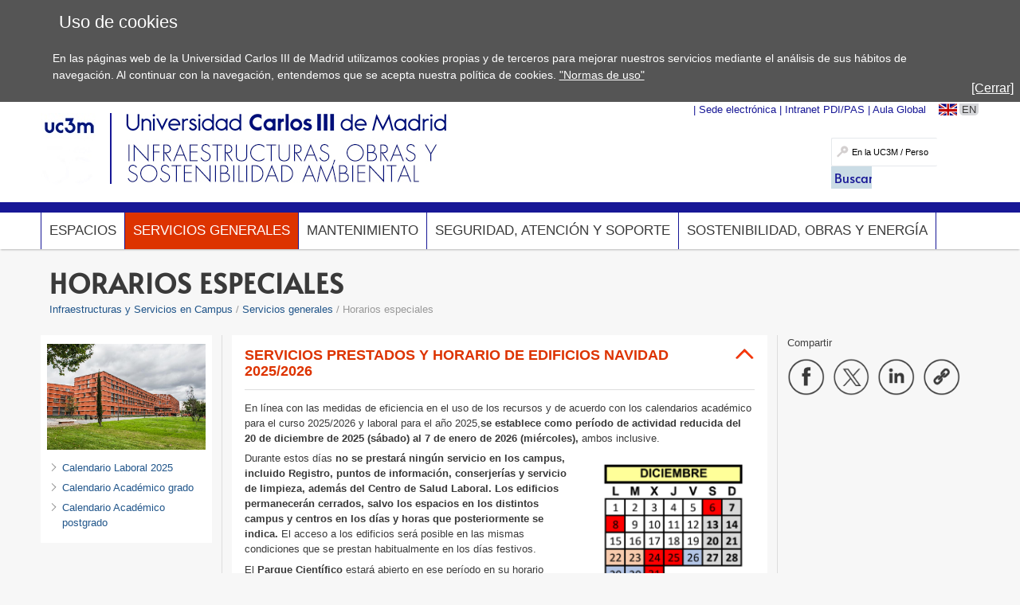

--- FILE ---
content_type: text/html; charset=UTF-8
request_url: https://www.uc3m.es/isec/horarios-especiales?utm_source=Newsletter_uc3m&utm_medium=email&utm_content=06-Junio-2022
body_size: 9917
content:
<!DOCTYPE html>
<html lang="es" xml:lang="es" xmlns="http://www.w3.org/1999/xhtml" class="no-js">
<head>

	<title>Horarios especiales  | UC3M</title>
	<meta http-equiv="Content-Type" content="text/html; charset=utf-8" />
	<meta http-equiv="Content-Language" content="es" />
	<meta name="viewport" content="width=device-width, initial-scale=1, maximum-scale=2"/>
	<meta name="Description" content=""/>
	<meta name="Keywords" content=""/>
	<meta name="Robots" content="Index,Follow"/>
	<meta name="format-detection" content="telephone=no"/>

	
	

	
	
		<meta property="og:url" content='https://www.uc3m.es/isec/horarios-especiales' />
	
	<meta property="og:type" content="website" />
	<meta property="og:title" content='Horarios especiales  | UC3M' />
	<meta property="og:description" content='Contenido compartido desde el sitio web oficial de la Universidad Carlos III de Madrid - www.uc3m.es' />
	
		<meta property="og:image" content='https://www.uc3m.es/ss/Satellite?blobcol=urldata&blobkey=id&blobtable=MungoBlobs&blobwhere=1371565450235&ssbinary=true' />
	

	
	<meta itemprop="name" content='Horarios especiales  | UC3M' />
	<meta itemprop="description" content='Contenido compartido desde el sitio web oficial de la Universidad Carlos III de Madrid - www.uc3m.es' />
	
		<meta itemprop="image" content='https://www.uc3m.es/ss/Satellite?blobcol=urldata&blobkey=id&blobtable=MungoBlobs&blobwhere=1371565450235&ssbinary=true' />
	

	
	<meta name="twitter:card" content="summary_large_image" />
	<meta name="twitter:title" content='Horarios especiales  | UC3M' />
	<meta name="twitter:description" content='Contenido compartido desde el sitio web oficial de la Universidad Carlos III de Madrid - www.uc3m.es' />
	
		<meta name="twitter:image:src" content='https://www.uc3m.es/ss/Satellite?blobcol=urldata&blobkey=id&blobtable=MungoBlobs&blobwhere=1371565450235&ssbinary=true' />
	

	
	
		
		
	

<script type="text/javascript">
			var dataLayer = dataLayer || [];
			dataLayer.push({"idpagina":"1371241325652","tipopagina":"Texto","idioma":"es","site":"Infraestructuras","titulo":"Horarios especiales "});
		</script>

<!-- Google Tag Manager -->
<script>
    (function (w, d, s, l, i) {
        w[l] = w[l] || [];
        w[l].push({
            'gtm.start': new Date().getTime(),
            event: 'gtm.js'
        });
        var f = d.getElementsByTagName(s)[0],
            j = d.createElement(s),
            dl = l != 'dataLayer' ? '&l=' + l : '';
        j.async = true;
        j.src =
            '//www.googletagmanager.com/gtm.js?id=' + i + dl;
        f.parentNode.insertBefore(j, f);
    })(window, document, 'script', 'dataLayer', 'GTM-WSJWMF');
</script>
<!-- End Google Tag Manager -->

	
	<link href='//fonts.googleapis.com/css?family=Marcellus' rel='stylesheet' type='text/css'>
	<link rel="stylesheet" href="/ss/Satellite?pagename=Infraestructuras%2FCSS%2FCSS-Infraestructuras&v=43" type="text/css" media="screen,print" />
	<link rel="stylesheet" href="/ss/Satellite?pagename=Infraestructuras%2FCSS%2FCSS-Tema-Infraestructuras&v=13" type="text/css" media="screen,print" />
	<link rel="stylesheet" href="/ss/Satellite?pagename=Base%2FCSS%2FCSS-SimpleLightbox&v=2" type="text/css" media="screen" />
	<link rel="stylesheet" href="/ss/Satellite?pagename=Base%2FCSS%2FCSS-Nivo-Slider&v=2" type="text/css" media="screen" />
	<link rel="stylesheet" href="/ss/Satellite?pagename=Base%2FCSS%2FCSS-PrettyPhoto&v=2" type="text/css" media="screen" />
	<link rel="stylesheet" href="/ss/Satellite?pagename=Base%2FCSS%2FCSS-Galleria-Classic&v=2" type="text/css" media="screen" />
	<!--[if IE 7]>
		<link rel="stylesheet" href="/ss/Satellite?pagename=Infraestructuras%2FCSS%2FCSS-Infraestructuras-IE7&v=43" type="text/css" media="screen,print" />
	<![endif]-->
	<!--[if IE 8]>
		<link rel="stylesheet" href="/ss/Satellite?pagename=Infraestructuras%2FCSS%2FCSS-Infraestructuras-IE8&v=43" type="text/css" media="screen,print" />
	<![endif]-->
	<link rel="stylesheet" href="/ss/Satellite?pagename=Infraestructuras%2FCSS%2FCSS-Infraestructuras-Print&v=43" type="text/css" media="print" /><link rel="shortcut icon" href="/base/media/base/img/decorativa/img_comunes_favicon/favicon.ico?blobheader=image/x-icon" />
	<script src="/ss/Satellite?pagename=Base%2FJavascript%2FJS-JQuery&v=5" type="text/javascript"></script>
	<script src="/ss/Satellite?pagename=Base%2FJavascript%2FJS-JQueryMobile&v=5" type="text/javascript"></script>
	<script src="/ss/Satellite?pagename=Base%2FJavascript%2FJS-Accordion&v=5" type="text/javascript"></script>
	<script src="/ss/Satellite?pagename=Base%2FJavascript%2FJS-Modernizr&v=5" type="text/javascript"></script>
	<script src="/ss/Satellite?pagename=Base%2FJavascript%2FJS-SimpleLightbox&v=5" type="text/javascript"></script>
	<script src="/ss/Satellite?pagename=Base%2FJavascript%2FJS-Nivo-Slider&v=5" type="text/javascript"></script>
	<script src="/ss/Satellite?pagename=Base%2FJavascript%2FJS-PrettyPhoto&v=5" type="text/javascript"></script>
	<script src="/ss/Satellite?pagename=Base%2FJavascript%2FJS-Galleria&v=5" type="text/javascript"></script>
	<script src="/ss/Satellite?pagename=Base%2FJavascript%2FJS-LazyLoad&v=5" type="text/javascript"></script>
	<script src="/ss/Satellite?pagename=UC3MInstitucional%2FJavascript%2FJS-UC3MInstitucional&v=18" type="text/javascript"></script>
	<script src="https://www.google.com/recaptcha/api.js"></script>
	
</head><body class="minisite  PortadaMiniSite">
<!-- Google Tag Manager (noscript) -->
        <noscript><iframe title="Google Tagmanager" src="//www.googletagmanager.com/ns.html?id=GTM-WSJWMF" height="0" width="0"
        style="display:none;visibility:hidden"></iframe></noscript>
        <!-- End Google Tag Manager (noscript) -->
<div id="avisoCookies" class="padding_2">
			<p class="tituloCookies">Uso de cookies</p>
			<p>En las páginas web de la Universidad Carlos III de Madrid utilizamos cookies propias y de terceros para mejorar nuestros servicios mediante el análisis de sus hábitos de navegación. Al continuar con la navegación, entendemos que se acepta nuestra política de cookies. <a href="/inicio/informacion-legal/politica-cookies">"Normas de uso"</a></p>
			<a id="cierreAviso" href="#">[Cerrar]</a>
		</div><script type="text/javascript">
			var cookiesFirstLoad = document.cookie.indexOf("UC3M_ACEPTA_POLITICA_COOKIES") < 0;
		    var date = new Date();
		    date.setTime(date.getTime() + 34560000000); // 400*24*60*60*1000, 400 days is max
		    document.cookie = "UC3M_ACEPTA_POLITICA_COOKIES" + "=true; expires=" + date.toUTCString() + "; path=/";
	
		    function cookies_page_ready() {
		        if(document.querySelector("html > body > .header-nav") || document.querySelector("html > body.PortadaInstitucional")) {
		            if (cookiesFirstLoad) {
		                var avisoCookies = document.querySelector("#avisoCookies");
		                avisoCookies.classList.add("show-cookies");
		                
		                avisoCookies.querySelector("#cierreAviso").addEventListener("click", function(e) {
		                    e.preventDefault();
		                    avisoCookies.classList.remove("show-cookies");
		                });
		            }
		        } else {
		            // Old sites
		            $("#avisoCookies").hide();
		            $("#avisoCookies").slideDown();
		    
		            $("#avisoCookies").find("#cierreAviso").on("click", function(e) {
		                e.preventDefault();
		                $("#avisoCookies").slideUp();
		            });
		        }
		    }
	
		    if (document.readyState !== "loading") {
		        cookies_page_ready();
		    } else {
		        document.addEventListener("DOMContentLoaded", function () {
		            cookies_page_ready();
		        });
		    }
		</script>
	<div class="container row">

		<div id="header" class="row padding_2">
				<div class="col span_12 logotipo">
					<a href="/inicio" rel="inicio">
<div class="marcoImagen logo "><img alt="UC3M" src="/ss/Satellite?blobcol=urldata&blobkey=id&blobtable=MungoBlobs&blobwhere=1371574075707&ssbinary=true" ></div>
<div class="marcoImagen logomovil "><img alt="UC3M" src="/ss/Satellite?blobcol=urldata&blobkey=id&blobtable=MungoBlobs&blobwhere=1371574079262&ssbinary=true" ></div>
<div class="marcoImagen logomovilsticky noMovil "><img alt="UC3M. Universidad Carlos III de Madrid." src="/ss/Satellite?blobcol=urldata&blobkey=id&blobtable=MungoBlobs&blobwhere=1371573953428&ssbinary=true" ></div>
					</a>
						<a href='/isec/inicio'>
<div class="marcoImagen logoMinisite "><img alt="Universidad Carlos III de Madrid. Infraestructuras, obras y sostenibilidad ambiental" src="/isec/media/isec/img/grande/original/ig_infraestructuras-y-servicios---logo/infraestructuras2-esp.jpg" ></div>
<div class="marcoImagen logoMinisiteMovil "><img alt="Infrastructuras, Obras y Sostenibilidad Ambiental" src="/isec/media/isec/img/grande/original/ig_infraestructuras-y-servicios---logo_movil/infraest.png" ></div><div class="tituloSite noMovil">Infraestructuras y servicios en Campus</div></a>
				</div>
			
		
		<div class="col span_12 noMovil">
			<div  class="accesosDirectos">
					<ul id="idiomas" class="row"><li class="idioma_EN"><a href="/isoc/special-schedule"><span class="notranslate">EN</span></a></li>
					</ul><ul class="enlAcceso row"><li>
							<a  href='https://www.uc3m.gob.es/'><span>Sede electrónica</span></a>
						</li><li>
							<a  href='http://intranet.uc3m.es/'><span>Intranet PDI/PAS</span></a>
						</li><li>
							<a  href='http://aulaglobal.uc3m.es'><span>Aula Global</span></a>
						</li></ul></div>
			<div class="buscador buscadorGeneralCabecera"><form action="/ss/Satellite?c=Page&cid=1371221640719&pagename=Infraestructuras%2FPage%2FResultadosBuscadorGeneral" method="post" accept-charset="UTF-8" id="buscadorGeneral"><INPUT TYPE='HIDDEN' NAME='_authkey_' VALUE='E280E5C9597838832A750A2BF5635B0CA3FCB76292BA7E2B5301AD625E6E6B95EBEAD095C0D53152A00AD50E72758910'><input type="hidden" name="_charset_" value="UTF-8" /><input type="hidden" name="idioma" value="es" /><input type="hidden" name="isVanity" value="false" /><input type="hidden" name="site" value="Infraestructuras" />
					
					<fieldset class="fBuscar">
						<legend>Buscar:</legend>
						<label for="q"></label>
						<input type="text" name="q" id="q" placeholder="En la UC3M / Personas" class="buscar" vanity="false" title="Buscar en la UC3M / Personas"/>
						<div class="fBuscarEn">
							<legend>Buscar en:</legend>
							<input id="buscarUc3m" type="radio" name="buscarEn" value="uc3m" checked="checked" title='en la UC3M'/>
							<label for="buscarUc3m">en la UC3M</label>
							<input id="buscarPersonas" type="radio" name="buscarEn" value="personas" title='Personas'/>
							<label for="buscarPersonas">Personas</label>
						</div>
						<input class="botonBuscar" type="submit" value="Buscar" name="buscar" id="submitBuscadorGeneral" />
					</fieldset>
				</form>
				
				


                    <script>
                        function old_general_search_page_ready() {
                            if(!document.querySelector("html > body > .header-nav") && !document.querySelector("html > body.PortadaInstitucional")) {
                                $("#buscadorGeneral").submit(function () {
                                    if ($("#buscarUc3m:checked").length) {
                                        $("#buscadorGeneral").attr("action", $("#buscadorGeneral").attr("action") + "&q=" + encodeURIComponent($("#q").val()));
                                        $("#q").attr("disabled", "disabled");
                                    }
                                });
                            }
                        }
                    </script>                    
                    
				<script>
					if (document.readyState !== "loading") {
					    old_general_search_page_ready();
					} else {
					    document.addEventListener("DOMContentLoaded", function () {
					        old_general_search_page_ready();
					    });
					}
				</script>
				</div>
</div></div><div id="nav" class="row padding_2 menuHor">
	<div class="col menu"><ul><li><a href="/isec/espacios">Espacios</a></li><li class="activo"><a href="/isec/servicios-generales">Servicios generales</a></li><li><a href="/isec/mantenimiento">Mantenimiento</a></li><li><a href="/isec/centro-atencion-y-soporte">Seguridad, Atención y Soporte</a></li><li><a href="/isec/prevencion-sostenibilidad-nueva">Sostenibilidad, Obras y Energía</a></li></ul>
					<a href="#" class="buttonMenu2">Y ADEMÁS...</a>
					<div class="menuMovil2">
						<a href="#" class="flechasAtras"><span class="oculto">Volver a menú</span></a>
					</div>
					</div>
			<a href="#" id="pullSearch" class="col movil_span_12"><img src="/base/media/base/img/decorativa/img_comunes_iconbuscar/image.png" alt=""/><span class="searchMenu">BUSCAR</span></a>
			<a href="#" id="pull" class="col movil_span_12"><span class="openMenu">MENÚ</span><span class="closeMenu">CERRAR</span><img src="/base/media/base/img/decorativa/img_comunes_iconmenu/menu.png" alt="MENÚ"/></a>
			
		</div>
		<div class="backMenu"></div>
		<div id="content" class="row padding_2">
		<div class="contTitulo row">
			<h1>Horarios especiales </h1>
			<ul class="migasPan"><li class="first"><a href="/isec/inicio">Infraestructuras y Servicios en Campus</a></li><li><a href="/isec/servicios-generales">Servicios generales</a></li><li>Horarios especiales </li></ul>

		</div><div class="contCentral row"><div class="col span_5 cont_1_4_i">
<div class="row cajaIzquierda   ">
<img  alt="Horarios especiales" src="/isec/media/isec/img/mediana/reducida/im_horarios-especiales/1371282974641.jpg" /><ul>
	<li><a href="https://www.uc3m.es/pas/calendario-laboral">Calendario Laboral 2025</a></li>
	<li><a href="https://www.uc3m.es/grado/informacion-practica/calendarios-horarios">Calendario Acad&eacute;mico grado</a></li>
	<li><a href="https://www.uc3m.es/postgrado/calendario">Calendario Acad&eacute;mico postgrado</a></li>
</ul>
</div></div><div class="col span_14 cont_2_4">
<div class="row marcoLiso texto"><div class="desplegable desplegado"><div class="marcoParrafo" id="pstrongstylefontfamilyalatasansseriffontsizemin15em4vwfontweightboldmarginblock1emtextallinecenterserviciosprestadosyhorariodeedificiosnavidad20252026strongp">
                    <h2><p><strong style="font-family:'Alata',sans-serif; font-size:min(1.5em, 4vw); font-weight:bold; margin-block:1em; text-alline:center;">SERVICIOS PRESTADOS Y HORARIO DE EDIFICIOS NAVIDAD 2025/2026 </strong></p></h2>
                    </div></div><p>En l&iacute;nea con las medidas de eficiencia en el uso de los recursos y de acuerdo con los calendarios acad&eacute;mico para el curso 2025/2026 y laboral para el a&ntilde;o 2025,<strong>se establece como per&iacute;odo de actividad reducida del 20 de diciembre de 2025 (s&aacute;bado) al 7 de enero de 2026 (mi&eacute;rcoles),</strong> ambos inclusive.</p>

<p>
<div class="marcoImagen  imgListaDer col movil_span_8 "><img alt="SERVICIOS PRESTADOS Y HORARIO DE EDIFICIOS" src="/isec/media/isec/img/grande/original/ig_navidad/unnamed.png" ></div></p>

<p>Durante estos d&iacute;as <strong>no se prestar&aacute; ning&uacute;n servicio en los campus, incluido Registro, puntos de informaci&oacute;n, conserjer&iacute;as y servicio de limpieza, adem&aacute;s del Centro de Salud Laboral. Los edificios permanecer&aacute;n cerrados, salvo los espacios en los distintos campus y centros en los d&iacute;as y horas que posteriormente se indica.</strong> El acceso a los edificios ser&aacute; posible en las mismas condiciones que se prestan habitualmente en los d&iacute;as festivos.</p>

<p>El <strong>Parque Cient&iacute;fico</strong> estar&aacute; abierto en ese per&iacute;odo en su horario habitual durante los d&iacute;as laborables. La iluminaci&oacute;n estar&aacute; activada en su horario normal y la calefacci&oacute;n funcionar&aacute; hasta las 16 horas.</p>

<p>Adem&aacute;s, el<strong> Servicio de Inform&aacute;tica y Comunicaciones</strong> llevar&aacute; a cabo la <strong>monitorizaci&oacute;n remota de los servicios inform&aacute;ticos cr&iacute;ticos ofrecidos en red de 9 a 15 horas durante el periodo de actividad reducida de la Universidad &nbsp;(d&iacute;as laborables: 22, 23, 26, 29, 30 de diciembre y 2, 5 y 7 de enero)</strong>. Si hubiera un problema grave en ese horario, y no pudiera resolverse a distancia, se desplazar&aacute;n a la universidad los t&eacute;cnicos de guardia para restablecer el servicio afectado. Si el problema sucediera fuera de ese horario, se atender&aacute; presencialmente el siguiente d&iacute;a laboral.</p>

<p>Si se detectase alg&uacute;n fallo cr&iacute;tico en los servicios durante este periodo se podr&aacute; notificar a sdic-avisos-guardia@listserv.uc3m.es.</p>
</div>
<div class="row marcoLiso texto"><div class="desplegable replegado"><div class="marcoParrafo" id="pstrongstylefontfamilyalatasansseriffontsizemin15em4vwfontweightboldmarginblock1emtextallinecenter2horariooficinasdeestudiantesdegradoypostgradostrongp">
                    <h2><p><strong style="font-family:'Alata',sans-serif; font-size:min(1.5em, 4vw); font-weight:bold; margin-block:1em; text-alline:center;">2. HORARIO OFICINAS DE ESTUDIANTES DE GRADO Y POSTGRADO </strong></p></h2>
                    </div></div><p>Las Oficinas de Estudiantes de Grado y Postgrado<strong> permanecer&aacute;n cerradas durante todo el per&iacute;odo navide&ntilde;o</strong> (del 20 de diciembre al 7 de enero). Tampoco prestar&aacute; servicio el tel&eacute;fono de informaci&oacute;n acad&eacute;mica a estudiantes.</p>
</div>
<div class="row marcoLiso texto"><div class="desplegable replegado"><div class="marcoParrafo" id="pstrongstylefontfamilyalatasansseriffontsizemin15em4vwfontweightboldmarginblock1emtextallinecenter3horariodeaperturadebibliotecasstrongp">
                    <h2><p><strong style="font-family:'Alata',sans-serif; font-size:min(1.5em, 4vw); font-weight:bold; margin-block:1em; text-alline:center;">3. HORARIO DE APERTURA DE BIBLIOTECAS</strong></p></h2>
                    </div></div><table border="1" cellpadding="1" cellspacing="1">
	<thead>
		<tr>
			<th align="center" colspan="5" scope="col"><strong>HORARIO BIBLIOTECAS</strong></th>
		</tr>
		<tr>
			<td align="center"><strong>Fechas</strong></td>
			<td align="center"><strong>Getafe</strong></td>
			<td align="center"><strong>Legan&eacute;s</strong></td>
			<td align="center"><strong>Colmenarejo</strong></td>
			<td align="center"><strong>Madrid-Puerta de Toledo</strong></td>
		</tr>
	</thead>
	<tbody>
		<tr>
			<td><strong>Del 20 de diciembre al 2 de enero</strong></td>
			<td align="center" colspan="4">CERRADAS</td>
		</tr>
		<tr>
			<td align="center"><strong>D&iacute;as 3, 4 y 5 de enero</strong></td>
			<td align="center">Abierta Biblioteca Humanidades de 9 a 21 h.<br />
			Cerrada Biblioteca Ciencias Sociales y Jur&iacute;dicas</td>
			<td align="center">Abierta de 9 a 21 h.</td>
			<td align="center">CERRADA</td>
			<td align="center">CERRADA</td>
		</tr>
		<tr>
			<td><strong>6 de enero</strong></td>
			<td text-alline:center; colspan="4">CERRADAS</td>
		</tr>
		<tr>
			<td><strong>7 de enero</strong></td>
			<td>&nbsp;Abierta Biblioteca de Humanidades de &nbsp;9 a 21 h.<br />
			Cerrada Biblioteca Ciencias Sociales y Jur&iacute;dica</td>
			<td>Abierta de 9 a 21 h.</td>
			<td>Abierta de 9 a 21 h.</td>
			<td>CERRADA</td>
		</tr>
		<tr>
			<td><strong>Del 8 al 18 de enero (per&iacute;odo de ex&aacute;menes)</strong></td>
			<td>Biblioteca Humanidades abierta de 9 a 21 h.<br />
			Biblioteca Ciencias Sociales y Jur&iacute;dicas abierta de lunes a viernes de 9 a 21 h. S&aacute;bados y domingos cerrada</td>
			<td>Abierta de 9 a 21 h.</td>
			<td>Abierta de 9 a 21 h.</td>
			<td>Abierta de L. a V. de 9 a 21 h.<br />
			S&aacute;bados y domingos cerrado</td>
		</tr>
		<tr>
			<td><strong>A partir del 19 de enero</strong></td>
			<td align="center" colspan="4">Horario habitual</td>
		</tr>
	</tbody>
</table>

<p><strong>Pr&eacute;stamo de Vacaciones de Navidad del 11 de diciembre hasta el 12 de enero.</strong></p>
</div>
<div class="row marcoLiso texto"><div class="desplegable replegado"><div class="marcoParrafo" id="pstrongstylefontfamilyalatasansseriffontsizemin15em4vwfontweightboldmarginblock1emtextallinecenter4horarioaulasinformaticasstrongp">
                    <h2><p><strong style="font-family:'Alata',sans-serif; font-size:min(1.5em, 4vw); font-weight:bold; margin-block:1em; text-alline:center;">4. HORARIO AULAS INFORMÁTICAS</strong></p></h2>
                    </div></div><p>Las aulas inform&aacute;ticas <strong>permanecer&aacute;n cerradas del 20 de diciembre al 7 de enero, ambos inclusive.</strong></p>

<p>Desde el aula virtual 24 horas, se podr&aacute; hacer uso, a trav&eacute;s de cualquier ordenador, de la mayor&iacute;a de las aplicaciones del entorno de las aulas inform&aacute;ticas generales, as&iacute; como de los escritorios personalizados.</p>

<p>M&aacute;s informaci&oacute;n en:<a href="http://https://aulavirtual.uc3m.es"> https://aulavirtual.uc3m.es</a></p>
</div>
<div class="row marcoLiso texto"><div class="desplegable replegado"><div class="marcoParrafo" id="pstrongstylefontfamilyalatasansseriffontsizemin15em4vwfontweightboldmarginblock1emtextallinecenter5horarioregistrogeneralstrongp">
                    <h2><p><strong style="font-family:'Alata',sans-serif; font-size:min(1.5em, 4vw); font-weight:bold; margin-block:1em; text-alline:center;">5.HORARIO REGISTRO GENERAL</strong></p></h2>
                    </div></div><p>El registro presencial <strong>permanecer&aacute; cerrado entre el 20 de diciembre y el 7 de enero, ambos inclusive.&nbsp;</strong></p>

<p>El registro electr&oacute;nico estar&aacute; disponible 24 horas al d&iacute;a todos los d&iacute;as desde la Sede Electr&oacute;nica en la siguiente direcci&oacute;n: <a href="https://sede.uc3m.es/instancia-general.">https://sede.uc3m.es/instancia-general.</a></p>
</div>
<div class="row marcoLiso texto"><div class="desplegable replegado"><div class="marcoParrafo" id="pstrongstylefontfamilyalatasansseriffontsizemin15em4vwfontweightboldmarginblock1emtextallinecenter6sedeelectronicastrongp">
                    <h2><p><strong style="font-family:'Alata',sans-serif; font-size:min(1.5em, 4vw); font-weight:bold; margin-block:1em; text-alline:center;">6.SEDE ELECTRÓNICA</strong></p></h2>
                    </div></div><p>Estar&aacute; disponible 24 horas al d&iacute;a todos los d&iacute;as en la p&aacute;gina web <a href="https://sede.uc3m.es">https://sede.uc3m.es</a>.&nbsp; A trav&eacute;s de la <strong>Sede Electr&oacute;nica de la Universidad</strong> se podr&aacute;n realizar diversas actuaciones administrativas o acceder a diferentes servicios de la Universidad.</p>

<p>Los d&iacute;as inh&aacute;biles ser&aacute;n los establecidos por la Administraci&oacute;n General del Estado, la Comunidad de Madrid y los Ayuntamientos en los que se ubican los distintos campus.</p>
</div>
<div class="row marcoLiso texto"><div class="desplegable replegado"><div class="marcoParrafo" id="pstrongstylefontfamilyalatasansseriffontsizemin15em4vwfontweightboldmarginblock1emtextallinecenter7actividadesculturalesydeportivasyorientacionaestudiantesstrongp">
                    <h2><p><strong style="font-family:'Alata',sans-serif; font-size:min(1.5em, 4vw); font-weight:bold; margin-block:1em; text-alline:center;">7.ACTIVIDADES CULTURALES Y DEPORTIVAS Y ORIENTACIÓN A ESTUDIANTES</strong></p></h2>
                    </div></div><h3><strong>Horarios del Centro de Orientaci&oacute;n a Estudiantes en los campus (d&iacute;as laborables)</strong></h3>

<p>Permanecer&aacute;n cerrados del 20 de diciembre al 7 de enero (inclusive).</p>

<h3><strong>Horario de atenci&oacute;n al p&uacute;blico en el centro deportivo:</strong></h3>

<p><strong>Campus de Legan&eacute;s</strong></p>

<ul>
	<li>De lunes a viernes de 11 a 15 h.</li>
	<li>De lunes a jueves de 16 a 17:30 h.</li>
</ul>

<p>Durante el periodo de vacaciones de Navidad (del 20 de diciembre al 7 de enero) el mostrador UC3M permanecer&aacute; cerrado. Cualquier necesidad podr&aacute; ser atendida en el mostrador BE ONE.</p>

<p><strong>Campus de Getafe</strong></p>

<ul>
	<li>De lunes a jueves de 12 a 20 h&nbsp;</li>
	<li>Viernes de 12 a 15 h.</li>
</ul>

<p>Durante el periodo de vacaciones de Navidad (del 20 de diciembre al 7 de enero) el mostrador UC3M permanecer&aacute; cerrado. Cualquier necesidad podr&aacute; ser atendida en el mostrador BE ONE.</p>

<h4><a href="https://www.uc3m.es/ss/Satellite/Deporte/es/TextoDosColumnas/1371222658417/"><strong>Centro Deportivo Alfredo Di St&eacute;fano (Campus de LEGAN&Eacute;S):</strong></a></h4>

<p>Permanecer&aacute; <strong>CERRADO los d&iacute;as 24, 25, 31 de diciembre y 1 y 6 de enero. </strong>El resto de los d&iacute;as abrir&aacute; en su horario habitual:</p>

<ul>
	<li>De lunes a viernes de 8 a 22:30 h</li>
	<li>S&aacute;bados de 9 a 14.30 h y de 17 a 21 h.</li>
	<li>Domingos de 9 a 15 h</li>
</ul>

<p>Del <strong>20 de diciembre al 7 de enero </strong>se <strong>suspender&aacute;n las actividades dirigidas</strong>, pero los d&iacute;as que est&eacute; la instalaci&oacute;n abierta todas las personas inscritas podr&aacute;n hacer uso de la sala de fitness o piscina en el horario de su actividad.</p>

<p><strong>Sala de fitness I (1&ordf; Planta):</strong> habr&aacute; atenci&oacute;n de personal t&eacute;cnico del programa universitario en horario de 12 a 15h, los d&iacute;as 22, 23, 26, 29, 30 de diciembre y 2, 5 y 7 de enero. En el resto de horas se utilizar&aacute; la <strong> sala de fitness II (2&ordf; planta).</strong></p>

<h4><a href="https://www.uc3m.es/ss/Satellite/Deporte/es/TextoDosColumnas/1371222597283/"><strong>Centro Deportivo UC3M - Seve Ballesteros, polideportivo Ignacio Pinedo y pistas exteriores Campus de GETAFE:</strong></a></h4>

<p>Permanecer&aacute; <strong>CERRADO los d&iacute;as 24, 25, 31 de diciembre y 1 y 6 de enero. </strong>El resto de los d&iacute;as abrir&aacute; en su horario habitual:</p>

<ul>
	<li>De lunes a viernes de 7:15 a 23 h</li>
	<li>S&aacute;bados de 9 a 21 h.</li>
	<li>Domingos de 9 a 15 h</li>
</ul>

<p>Del <strong>20 de diciembre al 7 de enero </strong>se suspender&aacute;n las actividades dirigidas, pero todas las personas inscritas podr&aacute;n hacer uso de la sala de fitness o de la piscina en el horario de su actividad.</p>

<p>En la <strong>sala de fitness</strong> &nbsp;habr&aacute; atenci&oacute;n de personal t&eacute;cnico del programa universitario en horario de 17 a 20h, los d&iacute;as 22, 23, 26, 29 y 30 de diciembre y 2, 5&nbsp; y 7 de enero.</p>
</div>
<div class="row marcoLiso texto"><div class="desplegable replegado"><div class="marcoParrafo" id="pstrongstylefontfamilyalatasansseriffontsizemin15em4vwfontweightboldmarginblock1emtextallinecenter8horarioconserjeriasstrongp">
                    <h2><p><strong style="font-family:'Alata',sans-serif; font-size:min(1.5em, 4vw); font-weight:bold; margin-block:1em; text-alline:center;">8.HORARIO CONSERJERÍAS </strong></p></h2>
                    </div></div><p><strong>Permanecer&aacute;n cerradas entre el 20 de diciembre y el 7 de enero,</strong> ambos inclusive.</p>
</div>
<div class="row marcoLiso texto"><div class="desplegable replegado"><div class="marcoParrafo" id="pstrongstylefontfamilyalatasansseriffontsizemin15em4vwfontweightboldmarginblock1emtextallinecenter9horariodecierredepuertasstrongp">
                    <h2><p><strong style="font-family:'Alata',sans-serif; font-size:min(1.5em, 4vw); font-weight:bold; margin-block:1em; text-alline:center;">9.HORARIO DE CIERRE DE PUERTAS</strong></p></h2>
                    </div></div><p><strong>RECINTO DE RECTORADO Y FACULTAD DE CIENCIAS SOCIALES Y JUR&Iacute;DICAS:</strong></p>

<ul>
	<li><strong>D&iacute;a 19 de diciembre:</strong> horario habitual.</li>
	<li><strong>Del 20 de diciembre al 7 de enero: </strong>cerrado.</li>
	<li><strong>A partir del 8 de enero:</strong> horario habitual.</li>
</ul>

<p><strong>RECINTO DE LA FACULTAD DE HUMANIDADES Y ACCESO AL EDIFICIO CARMEN MART&Iacute;N GAITE (Edificio 18):&nbsp;&nbsp;</strong></p>

<ul>
	<li><strong>D&iacute;a 19 de diciembre:</strong> horario habitual.</li>
	<li><strong>Del 20 de diciembre al 2 de enero y 6 de enero:</strong>&nbsp;cerrado.</li>
	<li><strong>3, 4, 5, y 7 de enero:&nbsp;</strong>Cerrado, salvo el acceso a la Biblioteca de la Facultad de Humanidades, Comunicaci&oacute;n y Documentaci&oacute;n. Permanecer&aacute; abierta la siguiente puerta para facilitar el acceso al recinto en el que se ubica el edificio Carmen Mart&iacute;n Gaite (edificio 18):</li>
</ul>

<table border="1" cellpadding="1" cellspacing="1">
	<tbody>
		<tr>
			<td><strong>PUERTA</strong></td>
			<td><strong>APERTURA</strong></td>
			<td><strong>CIERRE&nbsp;</strong></td>
		</tr>
		<tr>
			<td>Puerta de la C/Madrid 135&nbsp;</td>
			<td>8:45 h.&nbsp;</td>
			<td>21:15 h.</td>
		</tr>
	</tbody>
</table>

<p><strong>Estar&aacute; abierto el acceso central al edificio Carmen Mart&iacute;n Gaite en id&eacute;ntico horario.</strong></p>

<ul>
	<li><strong>A partir del 8 de enero: </strong>horario habitual; apertura en fines de semana del acceso a la Biblioteca de Humanidades, Comunicaci&oacute;n y Documentaci&oacute;n hasta el 18 de enero.</li>
</ul>

<p><strong>RECINTO DE LA ESCUELA POLIT&Eacute;CNICA SUPERIOR</strong></p>

<ul>
	<li><strong>D&iacute;a 19 de diciembre: </strong>horario habitual.</li>
	<li><strong>Del 20 de diciembre al 2 de enero y 6 de enero: </strong>cerrado.</li>
	<li><strong>D&iacute;as 3, 4, 5 y 7&nbsp; de enero:</strong> cerrado. Permanecer&aacute; abierto el edificio Rey Pastor (Biblioteca) en el horario de prestaci&oacute;n del servicio en Biblioteca (de 9 a 21 h).</li>
	<li><strong>A partir del 8 de enero: </strong>horario habitual; apertura en fines de semana del edificio Rey Pastor (Biblioteca) en el horario de prestaci&oacute;n del servicio en Biblioteca hasta el 18 de enero.</li>
</ul>

<p><strong>RECINTO DEL CAMPUS DE COLMENAREJO</strong></p>

<ul>
	<li><strong>D&iacute;a 19 de diciembre</strong>: horario habitual.</li>
	<li><strong>Del 20 de diciembre al 7 de enero: </strong>cerrado.</li>
	<li><strong>7 de enero:</strong> apertura del campus para acceso a Biblioteca en horario de 9 a 21.</li>
	<li><strong>A partir del 8 de enero</strong>: horario habitual; apertura en fines de semana del acceso al edificio de la Biblioteca en el horario de prestaci&oacute;n del servicio en Biblioteca hasta el 18 de enero.</li>
</ul>

<p><strong>RECINTO DEL CAMPUS MADRID-PUERTA DE TOLEDO</strong></p>

<ul>
	<li><strong>D&iacute;a 19 de diciembre:</strong> horario habitual.</li>
	<li><strong>Del 20 de diciembre al 7 de enero: </strong>cerrado.</li>
	<li><strong>A partir del 8 de enero</strong>: horario habitual.</li>
</ul>
</div>
<div class="row marcoLiso texto"><div class="desplegable replegado"><div class="marcoParrafo" id="pstrongstylefontfamilyalatasansseriffontsizemin15em4vwfontweightboldmarginblock1emtextallinecenter10prestaciondeserviciosespecificosenloscampusstrongp">
                    <h2><p><strong style="font-family:'Alata',sans-serif; font-size:min(1.5em, 4vw); font-weight:bold; margin-block:1em; text-alline:center;">10.PRESTACIÓN DE SERVICIOS ESPECÍFICOS EN LOS CAMPUS</strong></p></h2>
                    </div></div><h3><strong>LUZ Y CALEFACCI&Oacute;N</strong></h3>

<p>Desde el <strong>20 de diciembre hasta el 7 de enero</strong>, la calefacci&oacute;n y la luz permanecer&aacute;n apagadas de forma general, salvo en el Parque Cient&iacute;fico (d&iacute;as laborables) y en los espacios que est&eacute;n abiertos durante este per&iacute;odo de actividad reducida (Bibliotecas). En todo caso<strong>, funcionar&aacute;n los enchufes de conexi&oacute;n de los equipos inform&aacute;ticos y otro equipamiento t&eacute;cnico.</strong> El servicio de seguridad NO est&aacute; autorizado a poner en funcionamiento la luz de los pasillos, despachos y aulas, salvo autorizaci&oacute;n previa.&nbsp;</p>

<p><strong>Si alg&uacute;n usuario necesitase que se ilumine alg&uacute;n despacho o laboratorio de forma justificada y durante un tiempo limitado, deber&aacute; enviar una incidencia al Centro de Atenci&oacute;n y SOporte (CASO)</strong> indicando el espacio, fecha, horario y nombre de las personas que necesitan iluminaci&oacute;n y justificaci&oacute;n de la necesidad. Podr&aacute; hacerlo a trav&eacute;s de alguno de los siguientes medios:<strong> tel&eacute;fono 6200 (91 624 6200 si llamas desde fuera de la universidad), a trav&eacute;s del <a href="https://contacta.uc3m.es">portal CONTACTA</a>, o enviando una solicitud a trav&eacute;s del correo electr&oacute;nico a <a href="mailto:caso@uc3m.es">caso@uc3m.es</a>, hasta el 15 de diciembre, inclusive. </strong>Ser&aacute; <strong>necesario que adjunte la autorizaci&oacute;n firmada por el Director de Departamento o Unidad Administrativa, justificando la necesidad.&nbsp;</strong></p>

<h3><strong>OTROS SERVICIOS GENERALES</strong></h3>

<p>Los servicios prestados <strong>durante los d&iacute;as laborables</strong> del 23 de diciembre al 8 de enero ser&aacute;n los siguientes:</p>

<table align="center" border="1" cellpadding="1" cellspacing="1">
	<tbody>
		<tr>
			<td><strong>SERVICIOS</strong></td>
			<td><strong>DETALLE DEL SERVICIO A REALIZAR</strong></td>
		</tr>
		<tr>
			<td><strong>CAFETER&Iacute;A</strong></td>
			<td>
			<p>Cerradas desde el 20 de diciembre hasta el 7 de enero.</p>

			<p>Parque Cient&iacute;fico: Horario habitual los d&iacute;as laborables desde el 20 de diciembre hasta el 7 de enero (de 8 a 16 h).</p>
			</td>
		</tr>
		<tr>
			<td><strong>CENTROS DE REPROGRAF&Iacute;A</strong><em> <strong>LIBRER&Iacute;A PAPELER&Iacute;A</strong><em> </em></em></td>
			<td>Cerrados desde el<strong> 20 de diciembre hasta el 7 de enero.</strong></td>
		</tr>
		<tr>
			<td><strong>BANCO</strong></td>
			<td><strong>LEGAN&Eacute;S</strong>: cerrado.<br />
			<strong>GETAFE:</strong><em><strong> </strong>cerrado.</em></td>
		</tr>
		<tr>
			<td><strong>AGENCIA DE VIAJES</strong></td>
			<td>Se prestar&aacute; servicio de guardia, mediante Teletrabajo, de 9:00 a 15:00 h. En los siguientes correos:<br />
			unicarlosiii@viajeseci.es / uc3mleganes@viajeseci.es</td>
		</tr>
		<tr>
			<td><strong>SERVICIO DE MENSAJER&Iacute;A</strong></td>
			<td>De forma general:&nbsp;<strong>sin servicio entre el 20 de diciembre y el 7 de enero.</strong><br />
			<em><strong>Parque Cient&iacute;fico</strong>:</em> las empresas deber&aacute;n llamar a sus servicios de mensajer&iacute;a.</td>
		</tr>
		<tr>
			<td><strong>ATENCI&Oacute;N DE INCIDENCIAS (CASO)</strong></td>
			<td><strong>No prestar&aacute; servicio del 20 de diciembre hasta el 7 de enero, ambos inclusive</strong> (tel&eacute;fono 6200). Tampoco prestar&aacute; servicio el tel&eacute;fono de informaci&oacute;n acad&eacute;mica a estudiantes y futuros estudiantes (tel&eacute;fono 6000) ni la centralita.</td>
		</tr>
		<tr>
			<td><strong>CALEFACCI&Oacute;N</strong></td>
			<td>Solamente funcionar&aacute; la calefacci&oacute;n en las Bibliotecas en su horario espec&iacute;fico de apertura y el Parque Cient&iacute;fico en los horarios especificados.</td>
		</tr>
		<tr>
			<td><strong>LIMPIEZA</strong></td>
			<td>Se prestar&aacute; servicio de limpieza &uacute;nicamente en los espacios abiertos para acceso de la comunidad universitaria y en el Parque Cient&iacute;fico en los horarios especificados.</td>
		</tr>
		<tr>
			<td><strong>SEGURIDAD</strong></td>
			<td>Servicio habitual 24 horas. No se recoger&aacute;n paquetes durante este per&iacute;odo.</td>
		</tr>
		<tr>
			<td><strong>CENTRO SALUD LABORAL</strong></td>
			<td>Permanecer&aacute; cerrado durante todo el per&iacute;odo.</td>
		</tr>
	</tbody>
</table>
</div></div><div class="col span_5 cont_1_4_d"><div class="row enlHerramientas navegacionMovil menuAdemas"><span class="compartir">Compartir</span>
		<ul id="compartirContenido" class="marcoLiso">
			<li><a href="#" class='compartirFB' target="_blank"><img alt="Compartir en Facebook" src='/base/media/base/img/decorativa/img_comunes_iconocompartirfb/compartir-facebook.png'></a></li>
			<li><a href="#" class='compartirTW' target="_blank"><img alt="Compartir en Twitter" src='/base/media/base/img/decorativa/img_comunes_iconocompartirtw/compartir-x.png'></a></li>
			<li><a href="#" class='compartirLI' target="_blank"><img alt="Compartir en LinkedIn" src='/base/media/base/img/decorativa/img_comunes_iconocompartirli/compartir-linkedin.png'></a></li>
			<li><a href="#" class='compartirURL copy-message-link'><div class="copy-message-wrapper"><div class="copy-message"><span>Enlace copiado</span></div><div class="copy-arrow"></div></div><img alt="Copiar URL" src='/base/media/base/img/decorativa/img_comunes_iconocompartirurl/compartir-enlace.png'></a></li>
		</ul>
	</div>

					<script type="text/javascript">
						$(function() {
							//se obtienen todos los estilos que se han de mostrar para imprimir
							var listaElementosPrint_1371241325652 = $("head").children("link[media='print']");
						});
					</script></div></div></div>
		<div id="footer" class="row padding_2">
	 		<div class="col span_21 pie_UC3M">
	 			<ul class="enlAcceso">
					<li>
						<a  href='/inicio/contacta'><span>Contacta</span></a>
					</li>
					<li>
						<a  href='/inicio/accesibilidad'><span>Accesibilidad</span></a>
					</li>
					<li>
						<a  href='/conocenos/contratos-perfil-contratante-convenios-contratos'><span>Perfil del Contratante</span></a>
					</li>
					<li>
						<a  href='/inicio/informacion-legal'><span>Información Legal</span></a>
					</li>
				</ul>
<div class="marcoImagen logoCopyright "><img alt="© Universidad Carlos III de Madrid" src="/ss/Satellite?blobcol=urldata&blobkey=id&blobtable=MungoBlobs&blobwhere=1371579085268&ssbinary=true" ></div>
			</div>
<div class="marcoImagen col span_3 pie_UC3M logoAnagrama noMovil "><img alt="UC3M" src="/ss/Satellite?blobcol=urldata&blobkey=id&blobtable=MungoBlobs&blobwhere=1371552353708&ssbinary=true" ></div></div>
	</div>
</body>
</html>


--- FILE ---
content_type: text/css; charset=UTF-8
request_url: https://www.uc3m.es/ss/Satellite?pagename=Infraestructuras%2FCSS%2FCSS-Tema-Infraestructuras&v=13
body_size: 4747
content:


/* estilos generales */

#content h1, h2, h3, h4, h5, h6, caption, legend,
#content .h1, .h2, .h3, .h4, .h5, .h6 {
	color: #DD3300;
	font-family: Helvetica, Calibri, Arial, sans-serif;
}

.h1, .h2, .h3, .h4, .h5, .h6{
	display:block;
}

h1 a, h2 a, h3 a, h4 a, h5 a, h6 a,
.h1 a, .h2 a, .h3 a, .h4 a, .h5 a, .h6 a{
	color: #000000;
}

h1 a:hover, h2 a:hover, h3 a:hover, h4 a:hover, h5 a:hover, h6 a:hover, .contenedorBoton a:hover,
.h1 a:hover, .h2 a:hover, .h3 a:hover, .h4 a:hover, .h5 a:hover, .h6 a:hover {
	color: #DD3300;
}

.contacta h1 a,.contacta h2 a,.contacta h3 a,.contacta h4 a,.contacta h5 a,.contacta h6 a{
	color: #20558a;
}

.contacta h1 a:hover,.contacta h2 a:hover,.contacta h3 a:hover,.contacta h4 a:hover,.contacta h5 a:hover,.contacta h6 a:hover{
	color: #639ec8;
}

blockquote {
    color: #DD3300;
}

input[type="submit"]{
	 background-color: #d0d0d0;
	 color: #3a3a3a;
	 box-shadow: none;
	 -moz-box-shadow: none;
	 -webkit-box-shadow: none;
	 background-image: none;
	 filter:  progid:DXImageTransform.Microsoft.gradient(Enabled=false);
	 padding-right:10px;
	 border: 0;
	border-radius: 0;
	-moz-border-radius: 0;
	-webkit-border-radius: 0;
}

input[type="submit"]:hover{
    background-color: #757575;
    color: #fff;
    box-shadow: none;
    -moz-box-shadow: none;
    -webkit-box-shadow: none;
    background-image: none;
    filter:  progid:DXImageTransform.Microsoft.gradient(Enabled=false);
}

.marcoSombra {
    border: 0;
    padding: 0px; /*Inner border size*/
    background: none; /*Inner border color*/
    -webkit-box-shadow: none;
    -moz-box-shadow: none;
    box-shadow: none;
    /*ie7*/
	filter: progid:DXImageTransform.Microsoft.Shadow(Enabled=false);
    /*ie8*/
	-ms-filter: "progid:DXImageTransform.Microsoft.Shadow(Enabled=false)";
}

.marcoLiso, .cajaIzquierda, .cajaDerecha {
    border: 0;
}

.cajaDerecha h1, .cajaDerecha h2, .cajaDerecha h3, .cajaDerecha h4, .cajaDerecha h1 a, .cajaDerecha h2 a, .cajaDerecha h3 a, .cajaDerecha h4 a, .cajaDerecha h1 a:hover, .cajaDerecha h2 a:hover, .cajaDerecha h3 a:hover, .cajaDerecha h4 a:hover,
.cajaDerecha .h1, .cajaDerecha .h2, .cajaDerecha .h3, .cajaDerecha .h4, .cajaDerecha .h1 a, .cajaDerecha .h2 a, .cajaDerecha .h3 a, .cajaDerecha .h4 a, .cajaDerecha .h1 a:hover, .cajaDerecha .h2 a:hover, .cajaDerecha .h3 a:hover, .cajaDerecha .h4 a:hover{
	color: #3a3a3a;
}

.cont_1_3_d .marcoLiso:before, .cont_1_3_i .marcoLiso:before, .cont_1_4_d .marcoLiso:before, .cont_1_4_i .marcoLiso:before, .cajaIzquierda:before, .cajaDerecha:before {
    border-width: 0;
}
.cont_1_3_d .marcoLiso:after, .cont_1_3_i .marcoLiso:after, .cont_1_4_d .marcoLiso:after, .cont_1_4_i .marcoLiso:after, .cajaIzquierda:after, .cajaDerecha:after {
    border-width: 0;
}

.marcoAzul {
    background: #e4e4e4;
}

.cajaCrema {
    background: #ffecce;
    border: none;
}

.cajaDerecha {
	background: #ffecce;
}

.cajaDerechaDestacado {
	background: #DD3300;
	color: #fff;
	padding-top: 0;
}

.cajaDerechaDestacado a{
	color: #fff;
}

.cajaDerechaDestacado a:hover{
	color: #fff;
}

.cajaDerechaDestacado h2, .cajaDerechaDestacado h3, .cajaDerechaDestacado h4,
.cajaDerechaDestacado .h2, .cajaDerechaDestacado .h3, .cajaDerechaDestacado .h4{
	background: #DD3300;
	color: #ffffff;
	font-size: 1.3em;
}

.cajaIzquierda {
}

.cajaEnlRelacionados {
	background: #E4E4E4;
}

.banner{
	background: #DD3300;
}

.banner h2, .banner h3, .banner h4,
.banner .h2, .banner .h3, .banner .h4{
	background: none ;
	color: #fff;
	font-size: 1.1em;
}

.banner a{
	color: #ffffff;
}

.tablerow > .banner h2,
.tablerow > .banner .h2{
	min-height: 0;
}

.fondo_trans{
	background: -moz-linear-gradient(top, rgba(248, 63, 20,0.8) 0%, rgba(248, 63, 20,0.8) 100%);
	background: -webkit-gradient(linear, left top, left bottom, color-stop(0%,rgba(248, 63, 20,0.8)), color-stop(100%,rgba(248, 63, 20,0.8)));
	background: -webkit-linear-gradient(top, rgba(248, 63, 20,0.8) 0%,rgba(248, 63, 20,0.8) 100%);
	background: -o-linear-gradient(top, rgba(248, 63, 20,0.8) 0%,rgba(248, 63, 20,0.8) 100%);
	background: -ms-linear-gradient(top, rgba(248, 63, 20,0.8) 0%,rgba(248, 63, 20,0.8) 100%);
	background: linear-gradient(top bottom, rgba(248, 63, 20,0.8) 0%,rgba(248, 63, 20,0.8) 100%);
}

.filaFondo{
	background: #DD3300;
}

.paginador li:before {
    color: #DD3300;
}

/* cabecera y pie */

#idiomas {
    float: right;
    display: inline-block;
}

#header .enlAcceso {
	display: inline-block;
	margin-top:0;
	float: none;
	margin-right: 1em;
	padding-top:0;
}


/* menu de navegacion */

#nav{
	background-color: #ffffff;
	font-family: Helvetica, Calibri, Arial, sans-serif;
}

#nav li:hover{
    background-color: #DD3300;
}

#nav li.activo {
    background-color: transparent;
}

#nav li a {
	font-family: Helvetica, Calibri, Arial, sans-serif;
	font-size: 1.05em;
	color:#171796;
}

@media screen and (min-width: 767px)and (max-width: 980px) {
    #nav li a {
        font-size: 0.8em;
    }
}

@media screen and (max-width: 767.98px) {
	#nav .menu ul > li > ul a {
        font-size: 0.8em;
    }
	
	.PortadaMiniSite #nav .menu ul.enlAcceso li a, .MiniSiteA #nav .menu ul.enlAcceso li a, .MiniSiteB #nav .menu ul.enlAcceso li a, .MiniSiteC #nav .menu ul.enlAcceso li a {
		font-size: .9em;
	}
}

#nav li a:hover {
	color:#ffffff;
}

#nav li.activo a {
    color: #ffffff;
}

@media screen and (max-width : 420px) {
	.buscador{
		margin-top: 0;
	}
}

/* modulos */

.slider-item .nivo-html-caption, .nivoSlider .nivo-caption > .nivo-top-right-caption , .nivoSlider .nivo-caption > .nivo-top-left-caption, .nivoSlider .nivo-caption > .nivo-bottom-caption {
    background-color: #3a3a3a;
    color: #fff;
}

#content .bnTitulo {
	background:none;
	border:0;
	padding: 0px;
}

#content .titulares li h1, #content .titulares li h2, #content .titulares li h3, #content .titulares li h4, #content .titulares li h5,
#content .titulares li .h1, #content .titulares li .h2, #content .titulares li .h3, #content .titulares li .h4, #content .titulares li .h5 {
    background-image: none;
}

#content .titulares h1 a,#content .titulares h2 a,#content .titulares h3 a,#content .titulares h4 a,#content .titulares h5 a,#content .titulares h6 a,.titulares dt,
#content .titulares .h1 a,#content .titulares .h2 a,#content .titulares .h3 a,#content .titulares .h4 a,#content .titulares .h5 a,#content .titulares .h6 a {
	font-family: Helvetica, Calibri, Arial, sans-serif;
}

.marcoLiso .titulares {
	border-right: 0;
}

.enlColDer h2,
.enlColDer .h2{
	background:#DD3300;
	color:#ffffff;
	margin-bottom: 0.2em;
	-webkit-box-shadow: none;
	-moz-box-shadow: none;
    box-shadow: none;
}
.enlColDer h2:before,
.enlColDer .h2:before {
	border-width:0;
}

.enlColDer .marcoLiso {
	border-top: 3px solid #DD3300;
}

.portada {
	background-image: none;
}

.portada .cont_1_3_d {
	margin-bottom: 0px;
}

.enlSeccionRosa h2,
.enlSeccionRosa .h2 {
	background:#DD3300;
	color: #fff;
	border-top: 0px;
}

.enlSeccionAzul h2,
.enlSeccionAzul .h2{
	background:#DD3300;
	color: #fff;
	border-top: 0px;
}

.enlSeccionAzul.marcoLiso {
	background-color: #fff;
}

.compartir ul {
	background-color: #e4e4e4;
}

.compartir li .chicklets, .compartir li span.stButton span.email{
	color:#3a3a3a;
}
@media screen and (max-width : 767px) {
	.compartir li .chicklets, .compartir li span.stButton span.email{
		color:#ffffff;
	}
}

.titulares.cajaCrema li h2 a, .titulares.cajaCrema li h3 a, .titulares.cajaCrema li h4 a, .titulares.cajaCrema li h5 a,
.titulares.marcoLiso li h2 a, .titulares.marcoLiso li h3 a, .titulares.marcoLiso li h4 a, .titulares.marcoLiso li h5 a,
.titulares.marcoAzul li h2 a, .titulares.marcoAzul li h3 a, .titulares.marcoAzul li h4 a, .titulares.marcoAzul li h5 a,
.titulares.cajaCrema li .h2 a, .titulares.cajaCrema li .h3 a, .titulares.cajaCrema li .h4 a, .titulares.cajaCrema li .h5 a,
.titulares.marcoLiso li .h2 a, .titulares.marcoLiso li .h3 a, .titulares.marcoLiso li .h4 a, .titulares.marcoLiso li .h5 a,
.titulares.marcoAzul li .h2 a, .titulares.marcoAzul li .h3 a, .titulares.marcoAzul li .h4 a, .titulares.marcoAzul li .h5 a
{
	color: #000000;
}

.titulares.cajaCrema li h2 a:hover, .titulares.cajaCrema li h3 a:hover, .titulares.cajaCrema li h4 a:hover, .titulares.cajaCrema li h5 a:hover,
.titulares.marcoLiso li h2 a:hover, .titulares.marcoLiso li h3 a:hover, .titulares.marcoLiso li h4 a:hover, .titulares.marcoLiso li h5 a:hover,
.titulares.marcoAzul li h2 a:hover, .titulares.marcoAzul li h3 a:hover, .titulares.marcoAzul li h4 a:hover, .titulares.marcoAzul li h5 a:hover,
.titulares.cajaCrema li .h2 a:hover, .titulares.cajaCrema li .h3 a:hover, .titulares.cajaCrema li .h4 a:hover, .titulares.cajaCrema li .h5 a:hover,
.titulares.marcoLiso li .h2 a:hover, .titulares.marcoLiso li .h3 a:hover, .titulares.marcoLiso li .h4 a:hover, .titulares.marcoLiso li .h5 a:hover,
.titulares.marcoAzul li .h2 a:hover, .titulares.marcoAzul li .h3 a:hover, .titulares.marcoAzul li .h4 a:hover, .titulares.marcoAzul li .h5 a:hover
{
	color: #DD3300;
}

.enlGaleria li {
	background: #757575;
}

.enlGaleria li a{
	color: #fff;
}

.enlGaleria li a:hover{
	color: #3a3a3a;
}

.enlGaleria li.activo a, .enlGaleria li.activo a:hover {
	color: #3a3a3a;
}

.enlGaleria li:hover, .enlGaleria li.activo{
    background: #e4e4e4;
}

.organigrama dd.Nombre{
	color: #DD3300;
}

.grado dt {
	color: #DD3300;
}

.buscador.normativa form {
	background-color:#e4e4e4;
}

.contacta input[type="text"],.contacta input[type="email"],.contacta input[type="url"],.contacta input[type="password"],.contacta textarea {
    border-color: #e4e4e4;
}

.contacta input[type="submit"]{
	 background-color: #757575;
	 box-shadow: none;
	 -moz-box-shadow: none;
	 -webkit-box-shadow: none;
	 background-image: none;
	 filter:  progid:DXImageTransform.Microsoft.gradient(Enabled=false);
	 color:#fff;
	 padding-right:10px;
	 border: 0;
	border-radius: 0;
	-moz-border-radius: 0;
	-webkit-border-radius: 0;
}

.contacta input[type="submit"]:hover{
    background-color: #e4e4e4;
    color: #3a3a3a;
    box-shadow: none;
    -moz-box-shadow: none;
    -webkit-box-shadow: none;
    background-image: none;
    filter:  progid:DXImageTransform.Microsoft.gradient(Enabled=false);
}

@media screen and (max-width : 767px) {
	#header .logotipo a span {
		font-size: 1.8em;
	}

	#header .logotipo .tituloSite {
		font-size: 1.2em;
    	padding: 0 0.1em 0 0.1em;
	}
}

/*ajustamos los tamanos de las fuentes para resoluciones bajas*/
@media screen and ( min-width : 767px )and (max-width : 980px)  {
	#header .logotipo .tituloSite {
		font-size: 1.2em;
	}
}

/*otros ajustes para diseno adaptable*/

@media screen and ( min-width : 767px )and (max-width : 900px)  {
	.buscar {
	    background: none;
	}
	#buscadorGeneral .buscar {
	    padding-left: 0.2em;
	    padding-right: 0.2em;
	    width: 10.5em;
    }
}

/*estilos para ie9, ie10*/
@media screen and (min-width:0\0){
	#buscadorGeneral input[type="radio"] {
		box-sizing:content-box;
		padding:0px;
		height:0.7em;
	}
}

@media screen and (max-width : 420px) {
	#buscadorGeneral {
		margin:0.3em 0;
	}
}

/* estilos menu portada especial minisites */

.marcoMenuInterno{
	border: 1px solid #e8e6e6;
}
.marcoMenuInterno .tituloMenu{
	background-color: #DD3300;
	color: #ffffff;
	font-size: 0.9em;
	font-family: Helvetica, Calibri, Arial, sans-serif;
}
.marcoMenuInterno .tituloMenu:before{
	border-color: transparent transparent transparent #e6e6e6;
	color: #3a3a3a;
}

.marcoMenuInterno ul li a{
	color: #312a6f;
}
.marcoMenuInterno ul li a:hover{
	color: #312a6f;
}

/*ajustamos los tamanoos de las fuentes para resoluciones bajas*/
@media screen and ( min-width : 767px )and (max-width : 980px)  {
	.marcoMenuInterno .botonDesplegar span{
		font-size: 0.78em;
	}
	.marcoMenuInterno .tituloMenu{
		font-size: 0.8em;
	}
	.marcoMenuInterno ul li{
		font-size:0.75em;
	}
}

/* fin estilos menu portada especial minisites */

/* parrafos desplegables */

#content .desplegable.replegado .marcoParrafo{
	background: url('/base/media/base/img/decorativa/IMG_Comunes_Flecha_Parrafo_Desplegar_Tema_Naranja/desplegar_naranja.png') no-repeat 100% center;
}

#content .desplegable.desplegado .marcoParrafo{
	background: url('/base/media/base/img/decorativa/IMG_Comunes_Flecha_Parrafo_Plegar_Tema_Naranja/plegar_naranja.png') no-repeat 100% top;
}

#content .desplegable.replegado .marcoParrafo:hover {
	background: url('/base/media/base/img/decorativa/IMG_Comunes_Flecha_Parrafo_Desplegar_Hover_Tema_Naranja/desplegar_naranja.png') no-repeat 100% center;
}

#content .desplegable.desplegado .marcoParrafo:hover {
	background: url('/base/media/base/img/decorativa/IMG_Comunes_Flecha_Parrafo_Plegar_Hover_Tema_Naranja/plegar_naranja.png') no-repeat 100% top;
}

.marcoLiso >.desplegable.desplegado > .marcoParrafo > h2:hover{
	color: #DD3300;
}
.marcoLiso > .desplegable.replegado > .marcoParrafo > h2:hover {
	color: #DD3300;
}

/* fin estilos parrafos desplegables */

/*Listados de noticias*/

.btnoscuro{
	background-color: #DD3300;
}
.btnoscuro > a{
	color: #ffffff;
}
.btnoscuro ul{
	border: 1px solid #DD3300;
}

.btnclaro{
	background-color: #ffecce;
}
.btnclaro > a{
	color: #3a3a3a;
}

.menuNoticia li ul li a{
	color:#3a3a3a;
}

.menuNoticia li ul li a:hover {
	background-color: #ffecce;
}
/*fin Listados de noticias*/

/*Clases para filtrado de grados*/

#nubeTags span{
	background-color: #DD3300;
	border: 1px solid #ffecce;
	color: #ffffff;
}

#noHayGrados{
	background-color: #ffecce;
}
/* fin clases filtrados */

/*Estilos para menu horizontal y menu vertical*/

/*Menu Horizontal*/

#nav.menuHor > .menu > ul > li.activo{
	background-color: #DD3300;
}
#nav.menuHor > .menu > ul > li.activo > a{
	color: #ffffff;
}
#nav.menuHor > .menu > ul > li.activo > ul  li  a{
	color:#3a3a3a;
}
#nav.menuHor > .menu > ul > li.activo > ul  > li > a:hover{
	color:#ffffff;
	background-color: #DD3300;
}
#nav.menuHor > .menu > ul > li.activo > ul > li.activo a{
	background-color: #ffffff; /*activo submenu - Color claro*/
	color:#3a3a3a;
}

#nav.menuHor > .menu > ul > li a {
	color:#3a3a3a;
}
#nav.menuHor > .menu > ul > li a:hover {
	background-color: #DD3300;
	color: #ffffff;
}

#nav.menuHor > .menu > ul li ul li {
	float:none;
	border: none;
}
#nav.menuHor > .menu > ul li ul li:first-child {
	border-top: 1px solid #ffffff;
}
	#nav.menuHor > .menu > ul li ul li a:hover {
		background-color: #DD3300;
		color:#ffffff;
	}
	#nav.menuHor > .menu > ul li ul li a{
		color: #3a3a3a;
		background-color:#ffecce;
		border-bottom: 1px solid #ffffff;
  		border-right: 1px solid #ffffff;
  		border-left: 1px solid #ffffff;
	}

#nav.menuHor > .menu > ul li ul:before {
	content:"\25b4";
	color:#ffecce;
	font-size: 2em;
	line-height:0.5em;
}
#nav.menuHor > .menu > ul li ul li:first-child{
	margin-top:-12px;
}
/*Menu Vertical*/

#nav.menuVert > .menu > ul > li {
	background-color: #e4e4e4;
    color: #606060;
}
#nav.menuVert > .menu > ul > li  a {
	color:#000e77;
}
#nav.menuVert > .menu > ul li a:hover {
	color:#ffffff;
	background-color: #DD3300;
}

#nav.menuVert > .menu > ul > li.activo{
	background-color: #DD3300;
}
#nav.menuVert > .menu > ul > li.activo > a{
	color: #ffffff;
}
#nav.menuVert > .menu > ul > li.activo > ul  li  a{
	color:#3a3a3a;
}
#nav.menuVert > .menu > ul > li.activo > ul  li  a:hover{
	color:#3a3a3a;
}
#nav.menuVert > .menu > ul > li.activo > ul > li.activo a{
	background-color: #f3ded9; /*activo submenu - Color claro*/
	color:#3a3a3a;
}

#nav.menuVert > .menu > ul li ul {
	background-color:#e4e4e4;
}

#nav.menuVert > .menu > ul li ul li {
	background-color: #ffffff;
	border-top: 1px solid #e4e4e4;
}

#nav.menuVert > .menu > ul li ul li a:hover {
	background-color: #e4e4e4;
	color:#000000;
}
/* no-js menu horizontal*/

@media screen and ( max-width : 767px ) {
	.no-js #nav.menuHor > .menu > ul > li {
		background-color: #e4e4e4;
	    color: #606060;
	}
	.no-js #nav.menuHor > .menu > ul > li  a {
		color:#000e77;
	}
	.no-js #nav.menuHor > .menu > ul li a:hover {
		color:#ffffff;
		background-color: #DD3300;
	}
	.no-js #nav.menuHor > .menu > ul > li.activo{
		background-color: #DD3300;
	}
	.no-js #nav.menuHor > .menu > ul > li.activo > a{
		color: #ffffff;
	}
	.no-js #nav.menuHor > .menu > ul > li.activo > ul  li  a{
		color:#3a3a3a;
	}
	.no-js #nav.menuHor > .menu > ul > li.activo > ul  li  a:hover{
		color:#3a3a3a;
	}
	.no-js #nav.menuHor > .menu > ul > li.activo > ul > li.activo a{
		background-color: #f3ded9; /*activo submenu - Color claro*/
		color:#3a3a3a;
	}
	.no-js #nav.menuHor > .menu > ul li ul {
		background-color:#e4e4e4;
	}
	.no-js #nav.menuHor > .menu > ul li ul li {
		background-color: #ffffff;
		border-top: 1px solid #e4e4e4;
	}
	.no-js #nav.menuHor > .menu > ul li ul li a:hover {
		background-color: #e4e4e4;
		color:#000000;
	}
}
/*fin estilos para menu horizontal y menu vertical*/

/*Contenedor multimedia en noticias*/

.contenedor-multimedia-izquierdo, .contenedor-multimedia-derecho, .contenedor-multimedia-izquierdo > div, .contenedor-multimedia-derecho > div {
	background: #f3ded9;
}

/*Estilos boton call-to-action*/
.call-to-action-corners {
	border: 1px solid #b2a592;
}

.call-to-action-corners:hover,
.call-to-action-corners:focus {
	border: 1px solid #feecd0;
}

a.call-to-action-standard {
	background: #feecd0;
    background: -webkit-gradient(linear, left top, left bottom, from(#feecd0), to(#fa984d));
    background: -moz-linear-gradient(top, #feecd0, #fa984d);
    background: -o-linear-gradient(top,  #feecd0, #fa984d);
    background: -ms-linear-gradient(top,  #feecd0, #fa984d);
    background: linear-gradient(to bottom, #feecd0, #fa984d);
    filter:  progid:DXImageTransform.Microsoft.gradient(GradientType=0, startColorstr='#feecd0', endColorstr='#fa984d');
    font-family: Helvetica, Calibri, Arial, sans-serif;
    color: #111111;
}

a.call-to-action-hover:hover,
a.call-to-action-hover:focus {
	background: #fffffa;
    background: -moz-linear-gradient(top,  #fffffa, #ffb65c);
    background: -webkit-linear-gradient(top,  #fffffa, #ffb65c);
    background: -o-linear-gradient(top,  #fffffa, #ffb65c);
    background: -ms-linear-gradient(top,  #fffffa, #ffb65c);
    background: linear-gradient(top,  #fffffa, #ffb65c);
    filter:  progid:DXImageTransform.Microsoft.gradient(GradientType=0, startColorstr='#fffffa', endColorstr='#ffb65c');
    text-decoration: none;
}

.call-to-action-standard:active {
    background: #b2a592;
    background: -webkit-linear-gradient(top, #b2a592, #fa984d);
    background: -moz-linear-gradient(top, #b2a592, #fa984d);
    background: -o-linear-gradient(top,  #b2a592, #fa984d);
    background: -ms-linear-gradient(top,  #b2a592, #fa984d);
    background: linear-gradient(to bottom, #b2a592, #fa984d);
    filter:  progid:DXImageTransform.Microsoft.gradient(GradientType=0,startColorstr='#b2a592', endColorstr='#fa984d');
}

div.button-disabled {
	font-family: Helvetica, Calibri, Arial, sans-serif;
}

/* Estilos fichas de actividades */
.actividad .ficha {
	background-color: #DD3300;
}

.actividad .ficha h2, .actividad .ficha h3, .actividad .ficha h4, .actividad .ficha a, .actividad .ficha a:hover, .actividad dt, .actividad dd{
	color:#fff;
}

/* Fichas PAS y PDI */
.PAS .ficha1 h2, .PDI .ficha1 h2, .PAS dt, .PDI dt {
	font-family: Helvetica, Calibri, Arial, sans-serif;
}
.PDI .comDocModalClose:hover {
	color: #DD3300;
}
.PDI .comDocModalClose {
	color: #DD3300;
}
#content .filtrosPASPDI .desplegable.replegado .marcoParrafo{
	background: url('/base/media/base/img/decorativa/IMG_Comunes_Flecha_Parrafo_Desplegar_Tema_Naranja/desplegar_naranja.png') no-repeat 100% top;
}

#content .filtrosPASPDI .desplegable.desplegado .marcoParrafo{
	background: url('/base/media/base/img/decorativa/IMG_Comunes_Flecha_Parrafo_Plegar_Tema_Naranja/plegar_naranja.png') no-repeat 100% top;
}

@media screen and (max-width: 980px) and (min-width: 767.98px) {
	#content .filtrosPASPDI .desplegable.replegado, #content .filtrosPASPDI .desplegable.replegado .marcoParrafo {
		background-size: 1em;
	}
	#content .filtrosPASPDI .desplegable.desplegado, #content .filtrosPASPDI .desplegable.desplegado .marcoParrafo {
		background-size: 1em;
	}
}
/*NUEVOS CAMBIOS MÃVIL*/
@media screen and (max-width:767.98px){
	.PortadaMiniSite #nav .menu.vistaMovil a.buttonMenu2, .PortadaMiniSite #nav .menu.vistaMovil .menuMovil2 .flechasAtras {
		background-color:#DD3300;
	}
	#nav .menu.vistaMovil>ul li a, #nav .menu.vistaMovil>ul li.activo a, #nav .menu.vistaMovil>ul li span.flechaMovil ~ ul li a, #nav .menu.vistaMovil>ul li.activo span.flechaMovil ~ ul li a {
		color:#DD3300;
	}
	#nav .menu ul li span.flechaMovil {
		background-image:url('/base/media/base/img/decorativa/img_comunes_flechamenuhelveticanaranjaabrir/img_comunes_flechamenuhelveticanaranjaabrir.png');
	}
	#nav .menu ul li.activo span.flechaMovil {
		background-image:url('/base/media/base/img/decorativa/img_comunes_flechamenuhelveticanaranjaabrir/img_comunes_flechamenuhelveticanaranjaabrir.png');
		transform:rotateZ(180deg);
	}
	#nav li:hover{
    	background-color: #fff;
	}
	.PortadaMiniSite .innerMenu .col .marcoMenuInterno .tituloMenu{
		color:#DD3300;
	}
	.PortadaMiniSite #nav .menuAdemas.compartirMenu .marcoLiso h2{
    	color:#dd3300;
	}
}
